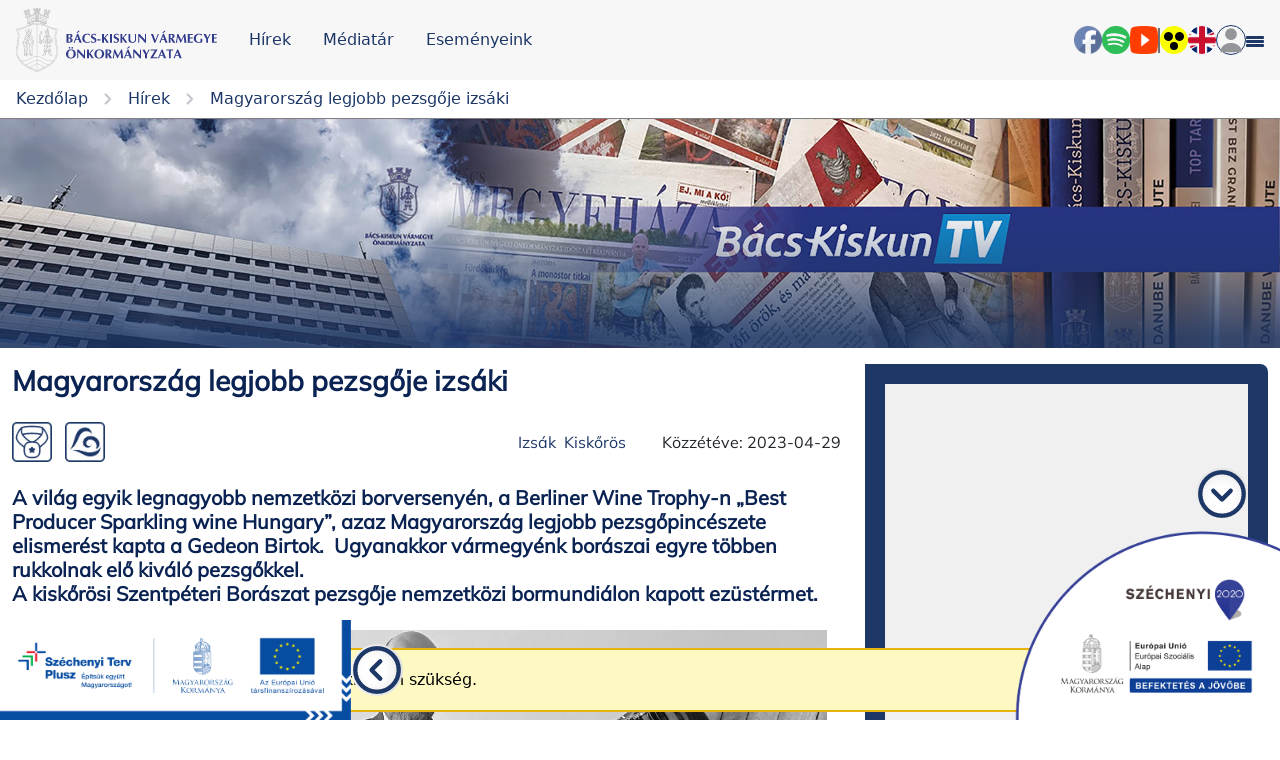

--- FILE ---
content_type: text/html; charset=UTF-8
request_url: https://www.bacskiskun.hu/hirek/magyarorszag-legjobb-pezsgoje-izsaki
body_size: 21826
content:
<!doctype html>
<html lang="hu">

<head>
    <meta charset="UTF-8">
    <link rel="icon" type="image/svg+xml" href="https://www.bacskiskun.hu/assets/white_logo.svg" />
    <meta name="viewport" content="width=device-width, user-scalable=no, initial-scale=1.0, maximum-scale=1.0, minimum-scale=1.0">
    <meta http-equiv="X-UA-Compatible" content="ie=edge">
    <meta name="csrf-token" content="OpYfPAqatwqUJFrKceyOdTJi7AtLT8Gcw5eV8u2M" />
    <link href="https://maxcdn.bootstrapcdn.com/font-awesome/4.7.0/css/font-awesome.min.css" rel="stylesheet" />

            <title>Magyarország legjobb pezsgője izsáki  - Bács-Kiskun Vármegye Önkormányzata</title>
    
        <meta property="og:url" content="https://www.bacskiskun.hu/hirek/magyarorszag-legjobb-pezsgoje-izsaki" />
    <meta property="og:type" content="article" />
    <meta property="og:title" content="Magyarország legjobb pezsgője izsáki " />
    <meta property="og:description" content="A világ egyik legnagyobb nemzetközi borversenyén, a Berliner Wine Trophy-n „Best Producer Sparkling wine Hungary”, azaz Magyarország legjobb pezsgőpincészete elismerést kapta a Gedeon Birtok.  Ugyanakkor vármegyénk borászai egyre többen rukkolnak elő kiváló pezsgőkkel. A kiskőrösi Szentpéteri Borászat pezsgője nemzetközi bormundiálon kapott ezüstérmet.  " />
    <meta property="og:image" content="https://www.bacskiskun.hu/storage/news/April2023/lFqiYryv0nHRh0eNR0sUyUcQCewl6w-metaZ2VkZW9uLmpwZw==-.jpg" />
    <meta property="fb:app_id" content="750531126492680" />
    

    
    <link rel="preload" as="style" href="https://www.bacskiskun.hu/build/assets/app-BARyz46V.css" /><link rel="stylesheet" href="https://www.bacskiskun.hu/build/assets/app-BARyz46V.css" />        <style >[wire\:loading], [wire\:loading\.delay], [wire\:loading\.inline-block], [wire\:loading\.inline], [wire\:loading\.block], [wire\:loading\.flex], [wire\:loading\.table], [wire\:loading\.grid], [wire\:loading\.inline-flex] {display: none;}[wire\:loading\.delay\.shortest], [wire\:loading\.delay\.shorter], [wire\:loading\.delay\.short], [wire\:loading\.delay\.long], [wire\:loading\.delay\.longer], [wire\:loading\.delay\.longest] {display:none;}[wire\:offline] {display: none;}[wire\:dirty]:not(textarea):not(input):not(select) {display: none;}input:-webkit-autofill, select:-webkit-autofill, textarea:-webkit-autofill {animation-duration: 50000s;animation-name: livewireautofill;}@keyframes livewireautofill { from {} }</style>

    <script src="https://code.jquery.com/jquery-3.6.2.slim.min.js"
        integrity="sha256-E3P3OaTZH+HlEM7f1gdAT3lHAn4nWBZXuYe89DFg2d0=" crossorigin="anonymous"></script>

    <link rel="stylesheet" href="https://cdn.jsdelivr.net/npm/flatpickr/dist/flatpickr.min.css">
    <script src="https://cdn.jsdelivr.net/npm/flatpickr"></script>
    <script src="https://npmcdn.com/flatpickr/dist/l10n/hu.js"></script>
    <script src="https://cdn.jsdelivr.net/npm/chart.js@3.9.1/dist/chart.min.js"></script>
    <script src="https://cdn.jsdelivr.net/npm/chartjs-plugin-datalabels@2.0.0/dist/chartjs-plugin-datalabels.min.js">
    </script>
    <script src="https://cdnjs.cloudflare.com/ajax/libs/alpinejs/3.5.0/cdn.js"
        integrity="sha512-TO3HlfWxoi4Yy4QuDf6YKLoHmmyzbB2L0kInsoAIKPt92FZTZC04hnnrCxIa7KJxHYLmOfkwNxHg0SgjbwfDgQ=="
        crossorigin="anonymous" referrerpolicy="no-referrer" defer></script>

    <script type="text/javascript" src="https://unpkg.com/default-passive-events"></script>



    <link rel="apple-touch-icon" sizes="57x57" href="https://www.bacskiskun.hu/assets/favicon/apple-icon-57x57.png">
<link rel="apple-touch-icon" sizes="60x60" href="https://www.bacskiskun.hu/assets/favicon/apple-icon-60x60.png">
<link rel="apple-touch-icon" sizes="72x72" href="https://www.bacskiskun.hu/assets/favicon/apple-icon-72x72.png">
<link rel="apple-touch-icon" sizes="76x76" href="https://www.bacskiskun.hu/assets/favicon/apple-icon-76x76.png">
<link rel="apple-touch-icon" sizes="114x114" href="https://www.bacskiskun.hu/assets/favicon/apple-icon-114x114.png">
<link rel="apple-touch-icon" sizes="120x120" href="https://www.bacskiskun.hu/assets/favicon/apple-icon-120x120.png">
<link rel="apple-touch-icon" sizes="144x144" href="https://www.bacskiskun.hu/assets/favicon/apple-icon-144x144.png">
<link rel="apple-touch-icon" sizes="152x152" href="https://www.bacskiskun.hu/assets/favicon/apple-icon-152x152.png">
<link rel="apple-touch-icon" sizes="180x180" href="https://www.bacskiskun.hu/assets/favicon/apple-icon-180x180.png">
<link rel="icon" type="image/png" sizes="192x192" href="https://www.bacskiskun.hu/assets/favicon/android-icon-192x192.png">
<link rel="icon" type="image/png" sizes="32x32" href="https://www.bacskiskun.hu/assets/favicon/favicon-32x32.png">
<link rel="icon" type="image/png" sizes="96x96" href="https://www.bacskiskun.hu/assets/favicon/favicon-96x96.png">
<link rel="icon" type="image/png" sizes="16x16" href="https://www.bacskiskun.hu/assets/favicon/favicon-16x16.png">
<link rel="manifest" href="https://www.bacskiskun.hu/assets/favicon/manifest.json">
<meta name="msapplication-TileColor" content="#ffffff">
<meta name="msapplication-TileImage" content="/ms-icon-144x144.png">
<meta name="theme-color" content="#ffffff">
    <!-- Google tag (gtag.js) -->
            <script async src="https://www.googletagmanager.com/gtag/js?id=G-D60V2Q9S9W"></script>
<script>
    window.dataLayer = window.dataLayer || [];

    function gtag() {
        dataLayer.push(arguments);
    }
    gtag('js', new Date());

    gtag('config', 'G-D60V2Q9S9W');
</script>
    
</head>

<body>
    <nav class="header__wrapper">
    <div class="bkmo-container_wider">
        <div class="header">
            <div class="header__left-content">
                <a class="header__logo" href="https://www.bacskiskun.hu">
                    <img class="header__logo__img" src="https://www.bacskiskun.hu/assets/bkvm_logo.svg" alt="logo">
                </a>
                <a class="header__nav-link text-16-medium d-none d-lg-block"
                    href="https://www.bacskiskun.hu/lap/hirek">Hírek</a>
                <a class="header__nav-link text-16-medium d-none d-lg-block"
                    href="https://www.bacskiskun.hu/lap/hirek-mediatar">Médiatár</a>
                
                <a class="header__nav-link text-16-medium d-none d-lg-block"
                    href="https://www.bacskiskun.hu/lap/esemenyeink">Eseményeink</a>
            </div>
            <div class="header__right-content">
                <div class="header__search">
                    
                </div>
                <a class="header__action-link" href="https://www.facebook.com/bacskiskunamimegyenk/?locale=hu_HU"
                    target="_blank">
                    <img class="header__action-icon" src="https://www.bacskiskun.hu/assets/header-facebook.png" alt="Facebook">
                </a>
                <a class="header__action-link"
                    href="https://open.spotify.com/show/4fMDIYXvs5GVX6sxuV8IZd?fbclid=IwAR10wC9mNiJuobWfvFkl-nN4nk3PLiWr3JM0v7O1LoQtcEpfaVnWxeHveFw"
                    target="_blank">
                    <img class="header__action-icon" src="https://www.bacskiskun.hu/assets/header-spotify.png" alt="Spotify">
                </a>
                <a class="header__action-link" href="https://www.youtube.com/channel/UCrDJrjMHnZ540I-laP5rrKQ"
                    target="_blank">
                    <img class="header__action-icon" src="https://www.bacskiskun.hu/assets/header-youtube.png" alt="YouTube">
                </a>
                <span class="separator"></span>
                <button id="accessibilityBtn" class="header__accessible-view header__action-link d-none d-lg-flex">
                    <img class="header__action-icon" src="/assets/accessible-view.svg" alt="accessibility icon">
                </button>
                <a class="header__action-link header__flag"
                    href="https://www.bacskiskun.hu/lap/our-county-english" class="header__flag">
                    <img class="header__action-icon header__flag__icon" src="/assets/flag-uk.svg" alt="uk flag">
                </a>
                <div class="header__avatar h-100">
                    <div class="nav-dropdown__wrapper h-100 d-flex align-items-center ">
    <div class="nav-dropdown-btn blue-border full-round" target="profile_dropdown">
        <img class="header__action-icon" src="/assets/avatar.svg" alt="avatar">
    </div>
    <div id="profile_dropdown" class="nav-dropdown__content" >
                    <a class="nav-dropdown__item" href="https://www.bacskiskun.hu/bejelentkezes" >
                <div class="nav-dropdown__item-text">Bejelentkezés</div>
            </a>
                    <a class="nav-dropdown__item" href="https://www.bacskiskun.hu/regisztracio" >
                <div class="nav-dropdown__item-text">Regisztráció</div>
            </a>
            </div>
</div>
                </div>
                
                <div class="sidebar__toggler d-inline-block" id="sidebar-toggle">
                    <div class="stick stick__top"></div>
                    <div class="stick stick__middle"></div>
                    <div class="stick stick__bottom"></div>
                </div>
            </div>
        </div>
    </div>
</nav>
    <div class="sidebar__wrapper d-flex flex-column justify-content-between overflow-scroll" id="sidebar-menu">

    <div class="px-4">
                                    <div class="d-flex justify-content-between parent-page" id="parent-page-0">
                    <h6 class="sidebar__page-title my-2">
                        A mi vármegyénk
                    </h6>
                    <img class="sidebar__dropdown-icon closed" src="https://www.bacskiskun.hu/assets/down-icon.svg" alt="down arrow">
                </div>
                <div class="sidebar__child-page ms-3" id="child-pages-0">
                                            <a href="https://www.bacskiskun.hu/lap/president-s-welcome">
                            <h6 class="sidebar__page-title my-2">
                                Köszöntő
                            </h6>
                        </a>
                                            <a href="https://www.bacskiskun.hu/lap/telepuleseink">
                            <h6 class="sidebar__page-title my-2">
                                Településeink
                            </h6>
                        </a>
                                            <a href="https://www.bacskiskun.hu/lap/tortenelem">
                            <h6 class="sidebar__page-title my-2">
                                Történelem
                            </h6>
                        </a>
                                            <a href="https://www.bacskiskun.hu/lap/nepesseg">
                            <h6 class="sidebar__page-title my-2">
                                Népesség
                            </h6>
                        </a>
                                            <a href="https://www.bacskiskun.hu/lap/kultura">
                            <h6 class="sidebar__page-title my-2">
                                Kultúra és hagyomány
                            </h6>
                        </a>
                                            <a href="https://www.bacskiskun.hu/lap/termeszet">
                            <h6 class="sidebar__page-title my-2">
                                Természet
                            </h6>
                        </a>
                                            <a href="https://www.bacskiskun.hu/lap/vallas">
                            <h6 class="sidebar__page-title my-2">
                                Vallás
                            </h6>
                        </a>
                                            <a href="https://www.bacskiskun.hu/lap/gazdasag">
                            <h6 class="sidebar__page-title my-2">
                                Gazdaság
                            </h6>
                        </a>
                                    </div>
                        <hr>
                                    <div class="d-flex justify-content-between parent-page" id="parent-page-1">
                    <h6 class="sidebar__page-title my-2">
                        Önkormányzat
                    </h6>
                    <img class="sidebar__dropdown-icon closed" src="https://www.bacskiskun.hu/assets/down-icon.svg" alt="down arrow">
                </div>
                <div class="sidebar__child-page ms-3" id="child-pages-1">
                                            <a href="https://www.bacskiskun.hu/lap/szervezet">
                            <h6 class="sidebar__page-title my-2">
                                Szervezet
                            </h6>
                        </a>
                                            <a href="https://www.bacskiskun.hu/lap/tevekenysegeink">
                            <h6 class="sidebar__page-title my-2">
                                Tevékenységeink
                            </h6>
                        </a>
                                            <a href="https://www.bacskiskun.hu/lap/nemzetisegi-onkormanyzatok">
                            <h6 class="sidebar__page-title my-2">
                                Nemzetiségi önkormányzatok
                            </h6>
                        </a>
                                            <a href="https://www.bacskiskun.hu/lap/velemenyezes">
                            <h6 class="sidebar__page-title my-2">
                                Véleményezés
                            </h6>
                        </a>
                                            <a href="https://www.bacskiskun.hu/lap/projektotlet-gyujtes">
                            <h6 class="sidebar__page-title my-2">
                                Projektötlet gyűjtés 
                            </h6>
                        </a>
                                            <a href="https://www.bacskiskun.hu/lap/fejleszteseink">
                            <h6 class="sidebar__page-title my-2">
                                Fejlesztéseink
                            </h6>
                        </a>
                                    </div>
                        <hr>
                                    <a href="https://www.bacskiskun.hu/lap/kozzeteteli-listak">
                    <h6 class="sidebar__page-title my-2">
                        Közérdekű adatok
                    </h6>
                </a>
                        <hr>
                                    <div class="d-flex justify-content-between parent-page" id="parent-page-3">
                    <h6 class="sidebar__page-title my-2">
                        Választás
                    </h6>
                    <img class="sidebar__dropdown-icon closed" src="https://www.bacskiskun.hu/assets/down-icon.svg" alt="down arrow">
                </div>
                <div class="sidebar__child-page ms-3" id="child-pages-3">
                                            <a href="https://www.bacskiskun.hu/lap/2026-evi-valasztas">
                            <h6 class="sidebar__page-title my-2">
                                2026. évi választás
                            </h6>
                        </a>
                                            <a href="https://www.bacskiskun.hu/lap/valasztasi-bizottsag">
                            <h6 class="sidebar__page-title my-2">
                                Választási Ügyintézés
                            </h6>
                        </a>
                                            <a href="https://www.bacskiskun.hu/lap/bacs-kiskun-varmegyei-teruleti-valasztasi-iroda">
                            <h6 class="sidebar__page-title my-2">
                                Bács-Kiskun Vármegyei Területi Választási Iroda
                            </h6>
                        </a>
                                            <a href="https://www.bacskiskun.hu/lap/bacs-kiskun-varmegyei-teruleti-valasztasi-bizottsag">
                            <h6 class="sidebar__page-title my-2">
                                Bács-Kiskun Vármegyei Területi Választási Bizottság
                            </h6>
                        </a>
                                            <a href="https://www.bacskiskun.hu/lap/korabbi-valasztasok">
                            <h6 class="sidebar__page-title my-2">
                                Korábbi választások
                            </h6>
                        </a>
                                    </div>
                        <hr>
                                    <div class="d-flex justify-content-between parent-page" id="parent-page-4">
                    <h6 class="sidebar__page-title my-2">
                        Állásajánlataink
                    </h6>
                    <img class="sidebar__dropdown-icon closed" src="https://www.bacskiskun.hu/assets/down-icon.svg" alt="down arrow">
                </div>
                <div class="sidebar__child-page ms-3" id="child-pages-4">
                                            <a href="https://www.bacskiskun.hu/lap/allasajanlataink-paktum-irodavezeto">
                            <h6 class="sidebar__page-title my-2">
                                Állásajánlataink - Térségi főmérnök
                            </h6>
                        </a>
                                            <a href="https://www.bacskiskun.hu/lap/allasajanlataink-turisztikai-es-projektmenedzsment-munkatars">
                            <h6 class="sidebar__page-title my-2">
                                Állásajánlataink - Turisztikai és projektmenedzsment munkatárs
                            </h6>
                        </a>
                                    </div>
                        <hr>
                                    <a href="https://www.bacskiskun.hu/lap/foglalkoztatasi-es-gazdasagfejlesztesi-egyuttmukodes">
                    <h6 class="sidebar__page-title my-2">
                        Foglalkoztatási és gazdaságfejlesztési együttműködés
                    </h6>
                </a>
                        <hr>
                                    <a href="https://www.bacskiskun.hu/lap/hirek">
                    <h6 class="sidebar__page-title my-2">
                        Hírek
                    </h6>
                </a>
                        <hr>
                                    <div class="d-flex justify-content-between parent-page" id="parent-page-7">
                    <h6 class="sidebar__page-title my-2">
                        Médiatár
                    </h6>
                    <img class="sidebar__dropdown-icon closed" src="https://www.bacskiskun.hu/assets/down-icon.svg" alt="down arrow">
                </div>
                <div class="sidebar__child-page ms-3" id="child-pages-7">
                                            <a href="https://www.bacskiskun.hu/lap/filmjeink">
                            <h6 class="sidebar__page-title my-2">
                                Filmjeink
                            </h6>
                        </a>
                                            <a href="https://www.bacskiskun.hu/lap/konyveink">
                            <h6 class="sidebar__page-title my-2">
                                Könyveink
                            </h6>
                        </a>
                                            <a href="https://www.bacskiskun.hu/lap/galeria">
                            <h6 class="sidebar__page-title my-2">
                                Galéria
                            </h6>
                        </a>
                                            <a href="https://www.bacskiskun.hu/lap/bacs-megyehaza">
                            <h6 class="sidebar__page-title my-2">
                                Bács Megyeháza
                            </h6>
                        </a>
                                            <a href="https://www.bacskiskun.hu/lap/podcast">
                            <h6 class="sidebar__page-title my-2">
                                Podcast
                            </h6>
                        </a>
                                            <a href="https://www.bacskiskun.hu/lap/hirlevel">
                            <h6 class="sidebar__page-title my-2">
                                Hírlevél
                            </h6>
                        </a>
                                            <a href="https://www.bacskiskun.hu/lap/szakmai-anyagok">
                            <h6 class="sidebar__page-title my-2">
                                Szakmai anyagok
                            </h6>
                        </a>
                                            <a href="https://www.bacskiskun.hu/lap/videotar">
                            <h6 class="sidebar__page-title my-2">
                                Videotár
                            </h6>
                        </a>
                                    </div>
                        <hr>
                                    <div class="d-flex justify-content-between parent-page" id="parent-page-8">
                    <h6 class="sidebar__page-title my-2">
                        Élet Bács-Kiskunban
                    </h6>
                    <img class="sidebar__dropdown-icon closed" src="https://www.bacskiskun.hu/assets/down-icon.svg" alt="down arrow">
                </div>
                <div class="sidebar__child-page ms-3" id="child-pages-8">
                                            <a href="https://www.bacskiskun.hu/lap/a-mi-varmegyenk-2">
                            <h6 class="sidebar__page-title my-2">
                                A mi vármegyénk
                            </h6>
                        </a>
                                            <a href="https://www.bacskiskun.hu/lap/telepuleseink-2">
                            <h6 class="sidebar__page-title my-2">
                                Településeink
                            </h6>
                        </a>
                                            <a href="https://www.bacskiskun.hu/lap/esemenyeink">
                            <h6 class="sidebar__page-title my-2">
                                Eseményeink
                            </h6>
                        </a>
                                            <a href="https://www.bacskiskun.hu/lap/turisztika">
                            <h6 class="sidebar__page-title my-2">
                                Turizmus
                            </h6>
                        </a>
                                            <a href="https://www.bacskiskun.hu/lap/utvonalajanlo">
                            <h6 class="sidebar__page-title my-2">
                                Útvonalajánló
                            </h6>
                        </a>
                                            <a href="https://www.bacskiskun.hu/lap/ertektar">
                            <h6 class="sidebar__page-title my-2">
                                Értékeink
                            </h6>
                        </a>
                                            <a href="https://www.bacskiskun.hu/lap/termektar">
                            <h6 class="sidebar__page-title my-2">
                                Terméktár
                            </h6>
                        </a>
                                            <a href="https://www.bacskiskun.hu/lap/cimketervezo">
                            <h6 class="sidebar__page-title my-2">
                                Címketervező
                            </h6>
                        </a>
                                            <a href="https://www.bacskiskun.hu/lap/barangolo">
                            <h6 class="sidebar__page-title my-2">
                                Barangoló
                            </h6>
                        </a>
                                            <a href="https://www.bacskiskun.hu/lap/osztalykirandulas">
                            <h6 class="sidebar__page-title my-2">
                                Osztálykirándulás
                            </h6>
                        </a>
                                            <a href="https://www.bacskiskun.hu/lap/okos-megye">
                            <h6 class="sidebar__page-title my-2">
                                Okos vármegye
                            </h6>
                        </a>
                                            <a href="https://www.bacskiskun.hu/lap/top-tarisznya">
                            <h6 class="sidebar__page-title my-2">
                                TOP- TARISZNYA
                            </h6>
                        </a>
                                            <a href="https://www.bacskiskun.hu/lap/fi200-bacskiskunbol%20neked">
                            <h6 class="sidebar__page-title my-2">
                                fi200 klub
                            </h6>
                        </a>
                                    </div>
                        <hr>
            </div>

    <div class="sidebar__footer d-flex justify-content-between px-2">
        <div class="d-flex gap-1">
            <button id="accessibilityBtn" class="header__accessible-view ">
                <img class="header__action-icon" src="/assets/accessible-view.svg" alt="accessibility icon">
            </button>
            <a href="https://www.bacskiskun.hu/lap/our-county-english" class="header__flag ">
                <img class="header__action-icon  header__flag__icon" src="/assets/flag-uk.svg" alt="uk flag">
            </a>
                    </div>
        <div class="header__avatar h-100">
                            <div class="d-flex">
                    <a href="https://www.bacskiskun.hu/bejelentkezes" class="auth-links">Bejelentkezés</a>
                    /
                    <a href="https://www.bacskiskun.hu/regisztracio" class="auth-links">Regisztráció</a>
                </div>
                    </div>
    </div>
</div>

    <div class="padding-top-container">
        <div class="col-12 d-flex justify-content-center align-items-center">
                                            </div>
            <div class="container-fluid">
        <div class="row">
            <div class="col-12 px-0">
                
                    <div class="bkmo-breadcrumb bkmo-container_wider">

                    <a href="https://www.bacskiskun.hu/home?kezdolap" class="bkmo-breadcrumb__item">
                <span class="bkmo-breadcrumb__item__text">Kezdőlap</span>
                                    <img class="bkmo-breadcrumb__item__img" src="/assets/chevron-right-gray.svg" alt="chevron">
                            </a>
                    <a href="https://www.bacskiskun.hu/lap/hirek" class="bkmo-breadcrumb__item">
                <span class="bkmo-breadcrumb__item__text">Hírek</span>
                                    <img class="bkmo-breadcrumb__item__img" src="/assets/chevron-right-gray.svg" alt="chevron">
                            </a>
                    <a href="https://www.bacskiskun.hu/hirek/magyarorszag-legjobb-pezsgoje-izsaki" class="bkmo-breadcrumb__item">
                <span class="bkmo-breadcrumb__item__text">Magyarország legjobb pezsgője izsáki </span>
                            </a>
            </div>


        

    <div class="hero-section position-relative bgIMG"
    style="background-image: url('https://www.bacskiskun.hu/storage/pages/March2023/OFwJI0qsTWvOwCaWRPsu5ILeoWxJDo-metaZmVqbGVjLmpwZw==-.jpg')" title="">
    <div class="hero-section__image-shade"></div>
    

                
</div>
                
                            </div>
        </div>
        <div class="bkmo-container">
            <div class="row my-3">
                
                    <div class="col-12 col-lg-8">
        <div class="news-single">
            <h2 class="news-single__title mb-4">Magyarország legjobb pezsgője izsáki </h2>
            <div class="d-flex justify-content-between align-items-center">
                <div class="news-section__card__lower-section__icons">
                                            
                        
                                            
                        
                                            
                        
                                            <img class="d-inline-block category-icon" src="https://www.bacskiskun.hu/storage/categories/February2023/ONB7pcZ1YrAxMyTVMLn0UAjoj5DDuW-metaaWtvbl9tZWd5ZWktZXJ0ZWsucG5n-.png"
        alt="Vármegyénk értékei" data-bs-toggle="tooltip" data-bs-placement="top"
        title="Vármegyénk értékei">

                        
                                            <img class="d-inline-block category-icon" src="https://www.bacskiskun.hu/storage/categories/February2023/jBwTaxf3QcLxC20wgN1CeXFldm3QQk-metaaWtvbl9rZXQtZm9seW8ta296dC5wbmc=-.png"
        alt="két folyó közt" data-bs-toggle="tooltip" data-bs-placement="top"
        title="két folyó közt">

                        
                                    </div>
                                    <div class="news-section__card__lower-section__footer__date"
                        style="display: flex;justify-content: space-between">

                        
                            <a class=" mx-1" href="https://www.bacskiskun.hu/telepulesek/izsak">
                                <p>Izsák</p>
                            </a>

                        
                            <a class=" mx-1" href="https://www.bacskiskun.hu/telepulesek/kiskoroes">
                                <p>Kiskőrös</p>
                            </a>

                                                                        <p style="margin-left: 2rem">Közzétéve: 2023-04-29</p>
                    </div>
                            </div>
            <h5 class="news-single__title--secondary my-4">
                <div class="html-content ">
    <p>A vil&aacute;g egyik legnagyobb nemzetk&ouml;zi borverseny&eacute;n, a Berliner Wine Trophy-n &bdquo;Best Producer Sparkling wine Hungary&rdquo;, azaz Magyarorsz&aacute;g legjobb pezsgőpinc&eacute;szete elismer&eacute;st kapta a <strong>Gedeon Birtok.</strong>&nbsp; Ugyanakkor v&aacute;rmegy&eacute;nk bor&aacute;szai egyre t&ouml;bben rukkolnak elő kiv&aacute;l&oacute; pezsgőkkel.&nbsp;<br />A kiskőr&ouml;si <strong>Szentp&eacute;teri Bor&aacute;szat</strong> pezsgője nemzetk&ouml;zi bormundi&aacute;lon kapott ez&uuml;st&eacute;rmet.&nbsp;&nbsp;</p>
</div>
            </h5>
                            <div class="gallery">
        <div class="gallery__main-content" id="main-content">
            <!-- First Gallery element -->


                            <div class="gallery__main-content__item gallery__main-content__regular d-flex" data-index="1">
            <img
            class="gallery__lower-section__item__content w-100 gallery__main-content__item__content"
            
            src="https://www.bacskiskun.hu/storage/news/April2023/lFqiYryv0nHRh0eNR0sUyUcQCewl6w-metaZ2VkZW9uLmpwZw==-.jpg"
            alt="">
    </div>
                    </div>
            </div>

                        <div class="html-content news-single__text my-4">
    <p>R&eacute;ges-r&eacute;gen t&ouml;rt&eacute;nt, nem tegnap, de t&eacute;nyleg nem, amikor a Reviczki gr&oacute;fi csal&aacute;d legkisebb l&aacute;nya f&eacute;rjhez ment. Na az ő f&eacute;rje Gedeon Imre lett; aki n&eacute;vad&oacute;j&aacute;v&aacute; v&aacute;lt a hozom&aacute;nyba kapott gr&oacute;fi ter&uuml;leteknek.</p>
<p>Mes&eacute;be illő t&ouml;rt&eacute;net az &ouml;v&eacute;k. Az Aranys&aacute;rfeh&eacute;r haz&aacute;j&aacute;ban olyan &eacute;rt&eacute;ket teremtettek a borkult&uacute;r&aacute;ban, melyre m&eacute;lt&aacute;n lehet&uuml;nk b&uuml;szk&eacute;k a v&aacute;rmegy&eacute;ben.&nbsp;<br />L&aacute;togassanak el a <a href="https://gedeonbirtok.com/gedeon-birtok">Gedeon Birtok</a> online oldal&aacute;ra, majd mag&aacute;ra a birtokra is.&nbsp;</p>
<p>&nbsp;</p>
<p><img style="display: block; margin-left: auto; margin-right: auto;" src="../../../storage/news/April2023/pictures/DLUJz2adAHvTDjhiTiOnm3DWkJUpl86TWTSzIXnt.jpg" alt="" width="480" height="600" /></p>
<p><strong>Szentp&eacute;teri&eacute;k a</strong>z idei Chardonnay du Monde nemztek&ouml;zi borversenyen brill&iacute;roztak. 32 orsz&aacute;g 537 bormint&aacute;j&aacute;t k&oacute;stolt&aacute;k meg az it&eacute;szek. Ebből 178 Chardonnay szőlőből k&eacute;sz&uuml;lt bornak &eacute;s pezsgőnek &iacute;t&eacute;ltek arany- &eacute;s ez&uuml;st&eacute;rmet. &nbsp;Magyarorsz&aacute;gr&oacute;l 5 pinc&eacute;szet jeleskedett ez&uuml;st &eacute;rmez&eacute;sben, k&ouml;zt&uuml;k a Szentp&eacute;teri Bor&aacute;szat Chardonany Methode Traditionelle Brut 2020-as pezsgőj&uuml;k. Term&eacute;szetesen őket is j&oacute; sz&iacute;vvel aj&aacute;njluk, Szentp&eacute;teri Attila nem csak kiv&aacute;l&oacute; bor&aacute;sz, de remek előad&oacute;, aki &eacute;lm&eacute;nyekben gazdag bork&oacute;stoltat&aacute;sair&oacute;l is h&iacute;res. R&eacute;szletesen <a href="https://szentpeteriborpince.hu/">ITT</a> tal&aacute;lnak inform&aacute;ci&oacute;t.&nbsp; V&aacute;rmegy&eacute;nk bor&aacute;szait igyeksz&uuml;nk &Ouml;n&ouml;knek folyamatosan bemutatni, hiszen sz&aacute;mos kiv&aacute;l&oacute; bor&aacute;szattal b&uuml;szk&eacute;lkedhet&uuml;nk.&nbsp;</p>
<p><img style="display: block; margin-left: auto; margin-right: auto;" src="../../../storage/news/April2023/pictures/trmgMDSOyYxobNVj14balYtfVuLhvGPwZ1jc6qYN.jpg" alt="" width="550" height="550" /></p>
<p>&nbsp;</p>
<p style="text-align: center;"><img style="display: block; margin-left: auto; margin-right: auto;" src="../../../storage/news/April2023/pictures/J0wVMxYf38aryTeUR1S0RzTkyK3xLo6RGmmnDhty.jpg" alt="" width="796" height="531" /> Nem esik messze az alma a f&aacute;j&aacute;t&oacute;l. Ifj. Szentp&eacute;teri Attila &eacute;s &eacute;desapja Szentp&eacute;teri Attila. Mindketten kiv&aacute;l&oacute; bor&aacute;szok</p>
</div>
                            <div class="news-single__attached-files">
                                                                                </div>
            
            <div class="row">
                                    <div class="col-md-6">
                        <div class="youtube-link__wrapper">
    <iframe class="youtube-link" src="" frameborder="0"
        allow="accelerometer; autoplay; clipboard-write; encrypted-media; gyroscope; picture-in-picture; web-share"
        allowfullscreen></iframe>
</div>
                    </div>
                            </div>
        </div>
        <div class="news-section__wrapper">
            <div class="news-section__header d-flex justify-content-between mb-4 px-3">
                <div class="d-flex align-items-center my-3">
                    <h4 class="news-section__header__title">További híreink</h4>
                </div>
                <select class="sort_select nice-select custom-select nice-select__news my-2">
                    <option selected value="">Szűrés</option>
                    <option value="asc">növekvő sorrendben</option>
                    <option value="desc">csökkenő sorrend</option>
                </select>
            </div>
            <div class="bkmo_list news-section list-view" id="news-section">
                                    <div  class="bkmo_list_item custom-tabindex-element" onclick="window.location.href='https://www.bacskiskun.hu/hirek/a-vasas-palya-ujjaszuletik-felegyhazan-projektzaras'" tabindex="0">
                        <div class="news-section__cards-wrapper">
                            <div class="news-article " data-card-index="">
    <div class="news-article__image-wrapper position-relative">
        <div class="news-article__image-shade"></div>
        <img class="news-article__image w-100" src="https://www.bacskiskun.hu/storage/news/January2026/ZjfgOX0fMWVQAvFUd2qntN8cQfnVuR-metaS2tmZWxlZ3loYXphX1Zhc2FzLmpwZw==-.jpg"
            alt="">
        <div class="news-article__details-tile"
            style="

    bottom: 0px !important;
    padding-bottom: 1rem !important;
    padding-top: 0.5rem !important;
    background-color: #1d3767 !important;">
            <div class="news-article__details-tile__city">
                <p>
                    Kiskunfélegyháza 
                </p>
            </div>
            <div class="news-article__details-tile__date">
                <p class="text-base">2026. 01. 19.</p>
            </div>
        </div>
    </div>
    <div class="news-article__lower-section">
        <div class="news-article__lower-section__title">
            <h3>A Vasas pálya újjászületik Félegyházán - projektzárás</h3>
        </div>
        <div class="html-content news-article__lower-section__desc">
    Kiskunf&eacute;legyh&aacute;za V&aacute;ros &Ouml;nkorm&aacute;nyzata p&aacute;ly&aacute;zatot ny&uacute;jtott be a Ter&uuml;let- &eacute;s Telep&uuml;l&eacute;sfejleszt&eacute;si Operat&iacute;v Program Plusz, TOP_PLUSZ-1.2.1-21 &Eacute;LHETŐ TELEP&Uuml;L&Eacute;SEK felh&iacute;v&aacute;sra &bdquo;A Vasas p&aacute;lya &uacute;jj&aacute;sz&uuml;letik F&eacute;legyh&aacute;z&aacute;n&rdquo; c&iacute;mmel (projekt azonos&iacute;t&oacute;sz&aacute;ma: TOP_PLUSZ-1.2.1-21-BK1-2022-00021). A projekt keret&eacute;ben 600,00 milli&oacute; Ft vissza nem t&eacute;r&iacute;tendő eur&oacute;pai uni&oacute;s forr&aacute;sb&oacute;l egy modern, t&ouml;bbfunkci&oacute;s sportpark j&ouml;tt l&eacute;tre.
</div>
        <div class="news-article__details-list">
            <div class="news-article__details-list__date">
                <p>2026. 01. 19.</p>
            </div>
            <div class="news-article__details-list__cities" data-bs-toggle="tooltip" data-bs-placement="top"
                title="[ Kiskunfélegyháza ]">
                <p>
                                            [
                                                    Kiskunfélegyháza
                                                                            ]
                                    </p>
            </div>
        </div>
        <div class="news-article__lower-section__footer">
            <div class="news-article__lower-section__footer__icons">
                                                                                    
                                                                    
                                                                    
                                                                    
                                                                    
                                                </div>
            <div class="news-article__lower-section__footer__see-more">
                <p class="me-2">Részletek</p>
                <div>
                    <img class="w-100" src="https://www.bacskiskun.hu/assets/news/see-more-icon.svg" alt="see more icon">
                </div>
            </div>
        </div>
        <div class="news-article__lower-section__dropdown-toggle card-dropdown-toggle"
            data-index="">
            <img src="https://www.bacskiskun.hu/assets/down-icon.svg" alt="down arrow">
        </div>
    </div>
</div>
                        </div>
                    </div>
                                    <div  class="bkmo_list_item custom-tabindex-element" onclick="window.location.href='https://www.bacskiskun.hu/hirek/belteruleti-utfejlesztes-csolyospalos-kozsegben-projektinditas'" tabindex="0">
                        <div class="news-section__cards-wrapper">
                            <div class="news-article " data-card-index="">
    <div class="news-article__image-wrapper position-relative">
        <div class="news-article__image-shade"></div>
        <img class="news-article__image w-100" src="https://www.bacskiskun.hu/storage/news/January2026/COKnQsCy7IFicbGBn0ttMOhYxOCPKn-metaQ3PDs2x5b3Nww6Fsb3MuanBn-.jpg"
            alt="">
        <div class="news-article__details-tile"
            style="

    bottom: 0px !important;
    padding-bottom: 1rem !important;
    padding-top: 0.5rem !important;
    background-color: #1d3767 !important;">
            <div class="news-article__details-tile__city">
                <p>
                    Csólyospálos 
                </p>
            </div>
            <div class="news-article__details-tile__date">
                <p class="text-base">2026. 01. 14.</p>
            </div>
        </div>
    </div>
    <div class="news-article__lower-section">
        <div class="news-article__lower-section__title">
            <h3>Belterületi útfejlesztés Csólyospálos községben - projektindítás</h3>
        </div>
        <div class="html-content news-article__lower-section__desc">
    Cs&oacute;lyosp&aacute;los K&ouml;zs&eacute;g &Ouml;nkorm&aacute;nyzata p&aacute;ly&aacute;zatot ny&uacute;jtott be a Ter&uuml;let- &eacute;s Telep&uuml;l&eacute;sfejleszt&eacute;si Operat&iacute;v Program Plusz, TOP_PLUSZ-1.2.3-21 BELTER&Uuml;LETI UTAK FEJLESZT&Eacute;SE felh&iacute;v&aacute;sra &bdquo;Belter&uuml;leti &uacute;tfejleszt&eacute;s Cs&oacute;lyosp&aacute;los k&ouml;zs&eacute;gben&rdquo; c&iacute;mmel (projekt azonos&iacute;t&oacute;sz&aacute;ma: TOP_PLUSZ-1.2.3-21-BK1-2023-00026). A projekt keret&eacute;ben 71,00 milli&oacute; Ft vissza nem t&eacute;r&iacute;tendő eur&oacute;pai uni&oacute;s forr&aacute;sb&oacute;l a fő c&eacute;l a telep&uuml;l&eacute;s 3 utc&aacute;j&aacute;nak meg&uacute;j&iacute;t&aacute;sa.
</div>
        <div class="news-article__details-list">
            <div class="news-article__details-list__date">
                <p>2026. 01. 14.</p>
            </div>
            <div class="news-article__details-list__cities" data-bs-toggle="tooltip" data-bs-placement="top"
                title="[ Csólyospálos ]">
                <p>
                                            [
                                                    Csólyospálos
                                                                            ]
                                    </p>
            </div>
        </div>
        <div class="news-article__lower-section__footer">
            <div class="news-article__lower-section__footer__icons">
                                                                                    
                                                                    
                                                </div>
            <div class="news-article__lower-section__footer__see-more">
                <p class="me-2">Részletek</p>
                <div>
                    <img class="w-100" src="https://www.bacskiskun.hu/assets/news/see-more-icon.svg" alt="see more icon">
                </div>
            </div>
        </div>
        <div class="news-article__lower-section__dropdown-toggle card-dropdown-toggle"
            data-index="">
            <img src="https://www.bacskiskun.hu/assets/down-icon.svg" alt="down arrow">
        </div>
    </div>
</div>
                        </div>
                    </div>
                                    <div  class="bkmo_list_item custom-tabindex-element" onclick="window.location.href='https://www.bacskiskun.hu/hirek/versenykepes-jarasok-ujabb-3-milliard-forint-fejlesztesekre-bacs-kiskunban'" tabindex="0">
                        <div class="news-section__cards-wrapper">
                            <div class="news-article " data-card-index="">
    <div class="news-article__image-wrapper position-relative">
        <div class="news-article__image-shade"></div>
        <img class="news-article__image w-100" src="https://www.bacskiskun.hu/storage/news/January2026/koEEnxLmdVphOmnLyy8nF2lJGrXzWE-metadmpwLmpwZw==-.jpg"
            alt="">
        <div class="news-article__details-tile"
            style="

    bottom: 0px !important;
    padding-bottom: 1rem !important;
    padding-top: 0.5rem !important;
    background-color: #1d3767 !important;">
            <div class="news-article__details-tile__city">
                <p>
                     
                </p>
            </div>
            <div class="news-article__details-tile__date">
                <p class="text-base">2026. 01. 13.</p>
            </div>
        </div>
    </div>
    <div class="news-article__lower-section">
        <div class="news-article__lower-section__title">
            <h3>Versenyképes járások: újabb 3 milliárd forint fejlesztésekre Bács-Kiskunban</h3>
        </div>
        <div class="html-content news-article__lower-section__desc">
    2025 v&eacute;g&eacute;n lez&aacute;rult a Versenyk&eacute;pes J&aacute;r&aacute;sok Program II. &uuml;tem&eacute;ben a t&aacute;mogat&aacute;si ig&eacute;nyek beny&uacute;jt&aacute;sa, &iacute;gy B&aacute;cs-Kiskun v&aacute;rmegy&eacute;ben is &uacute;jabb, &ouml;sszess&eacute;g&eacute;ben t&ouml;bb mint 3 milli&aacute;rd forint hazai forr&aacute;s ny&iacute;lik meg az egy&uuml;ttműk&ouml;dő &ouml;nkorm&aacute;nyzatok sz&aacute;m&aacute;ra. Cikk&uuml;nkből az is kider&uuml;l, hogy az I. &uuml;temben milyen konkr&eacute;t fejleszt&eacute;sek kaptak t&aacute;mogat&aacute;st az egyes j&aacute;r&aacute;sokan.&nbsp;
</div>
        <div class="news-article__details-list">
            <div class="news-article__details-list__date">
                <p>2026. 01. 13.</p>
            </div>
            <div class="news-article__details-list__cities" data-bs-toggle="tooltip" data-bs-placement="top"
                title="">
                <p>
                                    </p>
            </div>
        </div>
        <div class="news-article__lower-section__footer">
            <div class="news-article__lower-section__footer__icons">
                                                            <img class="d-inline-block category-icon" src="https://www.bacskiskun.hu/storage/categories/February2023/MpghxdhPKV9bTNZweCw2mrncIPThgJ-metaaWtvbl9nYXpkYXNhZ2Zlamxlc3p0ZXMucG5n-.png"
        alt="épülő Bács-Kiskun" data-bs-toggle="tooltip" data-bs-placement="top"
        title="épülő Bács-Kiskun">
                        
                                                </div>
            <div class="news-article__lower-section__footer__see-more">
                <p class="me-2">Részletek</p>
                <div>
                    <img class="w-100" src="https://www.bacskiskun.hu/assets/news/see-more-icon.svg" alt="see more icon">
                </div>
            </div>
        </div>
        <div class="news-article__lower-section__dropdown-toggle card-dropdown-toggle"
            data-index="">
            <img src="https://www.bacskiskun.hu/assets/down-icon.svg" alt="down arrow">
        </div>
    </div>
</div>
                        </div>
                    </div>
                                    <div  class="bkmo_list_item custom-tabindex-element" onclick="window.location.href='https://www.bacskiskun.hu/hirek/forro-teaval-indult-kozossegepites-lett-belole-peldas-osszefogas-szalkszentmartonban'" tabindex="0">
                        <div class="news-section__cards-wrapper">
                            <div class="news-article " data-card-index="">
    <div class="news-article__image-wrapper position-relative">
        <div class="news-article__image-shade"></div>
        <img class="news-article__image w-100" src="https://www.bacskiskun.hu/storage/news/January2026/Nrf7FCXB4NEu2ieSNDvo1uJ8P47j7Y-metaZTE0MGEyMWQtOTUzMy00NDQ4LTg0MWYtN2YzNWViYTg1NWVmLmpwZw==-.jpg"
            alt="">
        <div class="news-article__details-tile"
            style="

    bottom: 0px !important;
    padding-bottom: 1rem !important;
    padding-top: 0.5rem !important;
    background-color: #1d3767 !important;">
            <div class="news-article__details-tile__city">
                <p>
                     
                </p>
            </div>
            <div class="news-article__details-tile__date">
                <p class="text-base">2026. 01. 12.</p>
            </div>
        </div>
    </div>
    <div class="news-article__lower-section">
        <div class="news-article__lower-section__title">
            <h3>Forró teával indult, közösségépítés lett belőle: példás összefogás Szalkszentmártonban</h3>
        </div>
        <div class="html-content news-article__lower-section__desc">
    A hideg t&eacute;li napokban p&eacute;lda&eacute;rt&eacute;kű &ouml;sszefog&aacute;s bontakozott ki Szalkszentm&aacute;rtonban. A Szalkszentm&aacute;rtoni Polg&aacute;rőr Egyes&uuml;let kezdem&eacute;nyez&eacute;s&eacute;re a falu k&ouml;zpontj&aacute;ban &uuml;sth&aacute;zat &aacute;ll&iacute;tottak fel, ahol j&oacute; forr&oacute; te&aacute;val v&aacute;rt&aacute;k a j&aacute;r&oacute;kelőket. A c&eacute;l azonban hamar t&uacute;lnőtt egy poh&aacute;r meleg italon: kider&uuml;lt, hogy a kedves sz&oacute;, a figyelem &eacute;s az &ouml;sszefog&aacute;s ereje legal&aacute;bb ennyit sz&aacute;m&iacute;t.
</div>
        <div class="news-article__details-list">
            <div class="news-article__details-list__date">
                <p>2026. 01. 12.</p>
            </div>
            <div class="news-article__details-list__cities" data-bs-toggle="tooltip" data-bs-placement="top"
                title="">
                <p>
                                    </p>
            </div>
        </div>
        <div class="news-article__lower-section__footer">
            <div class="news-article__lower-section__footer__icons">
                                                            <img class="d-inline-block category-icon" src="https://www.bacskiskun.hu/storage/categories/February2023/MpghxdhPKV9bTNZweCw2mrncIPThgJ-metaaWtvbl9nYXpkYXNhZ2Zlamxlc3p0ZXMucG5n-.png"
        alt="épülő Bács-Kiskun" data-bs-toggle="tooltip" data-bs-placement="top"
        title="épülő Bács-Kiskun">
                        
                                            <img class="d-inline-block category-icon" src="https://www.bacskiskun.hu/storage/categories/February2023/jBwTaxf3QcLxC20wgN1CeXFldm3QQk-metaaWtvbl9rZXQtZm9seW8ta296dC5wbmc=-.png"
        alt="két folyó közt" data-bs-toggle="tooltip" data-bs-placement="top"
        title="két folyó közt">
                        
                                                </div>
            <div class="news-article__lower-section__footer__see-more">
                <p class="me-2">Részletek</p>
                <div>
                    <img class="w-100" src="https://www.bacskiskun.hu/assets/news/see-more-icon.svg" alt="see more icon">
                </div>
            </div>
        </div>
        <div class="news-article__lower-section__dropdown-toggle card-dropdown-toggle"
            data-index="">
            <img src="https://www.bacskiskun.hu/assets/down-icon.svg" alt="down arrow">
        </div>
    </div>
</div>
                        </div>
                    </div>
                                    <div  class="bkmo_list_item custom-tabindex-element" onclick="window.location.href='https://www.bacskiskun.hu/hirek/top-plusz-tamogatast-nyert-csaszartoltes-es-jaszszentlaszlo-erre-koltik'" tabindex="0">
                        <div class="news-section__cards-wrapper">
                            <div class="news-article " data-card-index="">
    <div class="news-article__image-wrapper position-relative">
        <div class="news-article__image-shade"></div>
        <img class="news-article__image w-100" src="https://www.bacskiskun.hu/storage/news/January2026/THavvPHKOZ3vbz6TYgR35e6uuSCV21-metacGVvcGxlLW1ha2luZy10aHVtYi11cC1zaWduLWluLWNpcmNsZS0yMDI0LTExLTI2LTIxLTI3LTA4LXV0Yy5qcGc=-.jpg"
            alt="">
        <div class="news-article__details-tile"
            style="

    bottom: 0px !important;
    padding-bottom: 1rem !important;
    padding-top: 0.5rem !important;
    background-color: #1d3767 !important;">
            <div class="news-article__details-tile__city">
                <p>
                     
                </p>
            </div>
            <div class="news-article__details-tile__date">
                <p class="text-base">2026. 01. 06.</p>
            </div>
        </div>
    </div>
    <div class="news-article__lower-section">
        <div class="news-article__lower-section__title">
            <h3>TOP Plusz támogatást nyert Császártöltés és Jászszentlászló, erre költik</h3>
        </div>
        <div class="html-content news-article__lower-section__desc">
    A TOP Plusz program keret&eacute;ben jelentős hum&aacute;n fejleszt&eacute;si forr&aacute;shoz jut k&eacute;t B&aacute;cs-Kiskun v&aacute;rmegyei telep&uuml;l&eacute;s: Cs&aacute;sz&aacute;rt&ouml;lt&eacute;s 27 milli&oacute; forint, m&iacute;g J&aacute;szszentl&aacute;szl&oacute; 35,5 milli&oacute; forint vissza nem t&eacute;r&iacute;tendő t&aacute;mogat&aacute;st nyert el. A fejleszt&eacute;sek c&eacute;lja a helyi k&ouml;z&ouml;ss&eacute;gek megerős&iacute;t&eacute;se, az eg&eacute;szs&eacute;gmegőrz&eacute;s, valamint a telep&uuml;l&eacute;si identit&aacute;s tudatos erős&iacute;t&eacute;se.
</div>
        <div class="news-article__details-list">
            <div class="news-article__details-list__date">
                <p>2026. 01. 06.</p>
            </div>
            <div class="news-article__details-list__cities" data-bs-toggle="tooltip" data-bs-placement="top"
                title="">
                <p>
                                    </p>
            </div>
        </div>
        <div class="news-article__lower-section__footer">
            <div class="news-article__lower-section__footer__icons">
                                                                                    
                                                </div>
            <div class="news-article__lower-section__footer__see-more">
                <p class="me-2">Részletek</p>
                <div>
                    <img class="w-100" src="https://www.bacskiskun.hu/assets/news/see-more-icon.svg" alt="see more icon">
                </div>
            </div>
        </div>
        <div class="news-article__lower-section__dropdown-toggle card-dropdown-toggle"
            data-index="">
            <img src="https://www.bacskiskun.hu/assets/down-icon.svg" alt="down arrow">
        </div>
    </div>
</div>
                        </div>
                    </div>
                                    <div  class="bkmo_list_item custom-tabindex-element" onclick="window.location.href='https://www.bacskiskun.hu/hirek/eld-tovabb-legendainkat-elj-tovabb-egeszsegesen-projektinditas'" tabindex="0">
                        <div class="news-section__cards-wrapper">
                            <div class="news-article " data-card-index="">
    <div class="news-article__image-wrapper position-relative">
        <div class="news-article__image-shade"></div>
        <img class="news-article__image w-100" src="https://www.bacskiskun.hu/storage/news/December2025/miEYIFG7EASc8JN5DaJbrs1LpBc6B0-metaQTJfdGFibGFfVFAzMTNfMDAwMjFfQmFsbG9zem9nX3dlYi5qcGc=-.jpg"
            alt="">
        <div class="news-article__details-tile"
            style="

    bottom: 0px !important;
    padding-bottom: 1rem !important;
    padding-top: 0.5rem !important;
    background-color: #1d3767 !important;">
            <div class="news-article__details-tile__city">
                <p>
                    Ballószög, Helvécia 
                </p>
            </div>
            <div class="news-article__details-tile__date">
                <p class="text-base">2025. 12. 30.</p>
            </div>
        </div>
    </div>
    <div class="news-article__lower-section">
        <div class="news-article__lower-section__title">
            <h3>Éld tovább! (legendáinkat). Élj tovább (egészségesen)! - projektindítás</h3>
        </div>
        <div class="html-content news-article__lower-section__desc">
    Ball&oacute;sz&ouml;g Nagyk&ouml;zs&eacute;g &Ouml;nkorm&aacute;nyzata p&aacute;ly&aacute;zatot ny&uacute;jtott be a Ter&uuml;let- &eacute;s Telep&uuml;l&eacute;sfejleszt&eacute;si Operat&iacute;v Program Plusz, TOP_PLUSZ-3.1.3-23 HELYI HUM&Aacute;N FEJLESZT&Eacute;SEK elnevez&eacute;sű felh&iacute;v&aacute;sra &bdquo;&Eacute;ld tov&aacute;bb! (legend&aacute;inkat). &Eacute;lj tov&aacute;bb (eg&eacute;szs&eacute;gesen)!&rdquo; c&iacute;mmel (projekt azonos&iacute;t&oacute;sz&aacute;ma: TOP_PLUSZ-3.1.3-23-BK1-2024-00021). A projekt keret&eacute;ben 113,40 milli&oacute; forint vissza nem t&eacute;r&iacute;tendő eur&oacute;pai uni&oacute;s forr&aacute;sb&oacute;l c&eacute;l az egy&uuml;ttműk&ouml;d&eacute;sek erős&iacute;t&eacute;s&eacute;t c&eacute;lz&oacute; k&ouml;z&ouml;ss&eacute;gi programok megval&oacute;s&iacute;t&aacute;sa.
</div>
        <div class="news-article__details-list">
            <div class="news-article__details-list__date">
                <p>2025. 12. 30.</p>
            </div>
            <div class="news-article__details-list__cities" data-bs-toggle="tooltip" data-bs-placement="top"
                title="[ Ballószög, Helvécia ]">
                <p>
                                            [
                                                    Ballószög
                                                            ,
                                                                                Helvécia
                                                                            ]
                                    </p>
            </div>
        </div>
        <div class="news-article__lower-section__footer">
            <div class="news-article__lower-section__footer__icons">
                                                                                    
                                                                    
                                                </div>
            <div class="news-article__lower-section__footer__see-more">
                <p class="me-2">Részletek</p>
                <div>
                    <img class="w-100" src="https://www.bacskiskun.hu/assets/news/see-more-icon.svg" alt="see more icon">
                </div>
            </div>
        </div>
        <div class="news-article__lower-section__dropdown-toggle card-dropdown-toggle"
            data-index="">
            <img src="https://www.bacskiskun.hu/assets/down-icon.svg" alt="down arrow">
        </div>
    </div>
</div>
                        </div>
                    </div>
                            </div>
        </div>
    </div>
    <div class="col-4 d-none d-lg-block">
        <div class="news-sidebar text-center">

                        <img class="m-auto" src="https://megyehaza.bacskiskun.hu/img/bktv-wh.png" alt="">
            <div class="news-sidebar__youtube">

                <div class="news-sidebar__youtube__video">
                                        <iframe  width="400" height="315" src="https://www.youtube.com/embed/BfQO__cyXvQ?si=dkttEJLDycV2KBmt" title="Nemesnádudvar - téli etűd" frameborder="0" allow="accelerometer; autoplay; clipboard-write; encrypted-media; gyroscope; picture-in-picture; web-share" referrerpolicy="strict-origin-when-cross-origin" allowfullscreen></iframe>
                                    </div>
                                <div class="news-sidebar__youtube__title">
                    Nemesnádudvar - téli etűd
                </div>
                                                <div class="news-sidebar__youtube__description">
                    Bács-Kiskun télen is gyönyörű! @Nemesnádudvar
                </div>
                                <a href="https://www.youtube.com/watch?v=BfQO__cyXvQ?si=dkttEJLDycV2KBmt" class="news-sidebar__youtube__button" target="_blank">Megnézem</a>
            </div>
            
                        <p class="news-sidebar__youtube__list-title">Legfrissebb videóink</p>
            <div class="news-sidebar__youtube__thumbnails">
                <div class="news-sidebar__youtube__thumbnails__search">
                    <input id="search_youtube_videos" type="text" class="news-sidebar__youtube__thumbnails__search__input" placeholder="Keresés">
                </div>
                                            <div class="news-sidebar__youtube__thumbnail" title="" data-title="Felzárkózási fórum a Megyeházán">
                            <img src="/storage/youtube-thumbnails/January2026/ZydzzDBhOP5CJA2DdE1va1FgSRb1QB-metaRmVsemFya296YXNpX2ZvcnVtX3RodW1iLmpwZw==-.jpg" alt="Felzárkózási fórum a Megyeházán">
                            <a href="https://www.youtube.com/embed/vm6uz0Xh75Q?si=HnT0uS33Ad5cOGH3" target="_blank">Felzárkózási fórum a Megyeházán</a>
                        </div>
                                            <div class="news-sidebar__youtube__thumbnail" title="A fi200 klubok tagjai többnyire helyi termelők, kisvállalkozások, szolgáltatók, civil szervezetek. Többnyire, de nem kizárólag. Akad köztük néhány önkormányzat is. Arra voltunk kíváncsiak, hogy például Mélykútnak miért jó, hogy csatlakozott a kezdeményezéshez?" data-title="Mélykúti mozi">
                            <img src="/storage/youtube-thumbnails/January2026/vofPAYRaXru5spAXoOb9QjRmXWkfFL-metabWVseWt1dF9tb3ppX3RodW1iLmpwZw==-.jpg" alt="Mélykúti mozi">
                            <a href="https://www.youtube.com/embed/G_I5-6c2wkg?si=XZ500vVrcngQSN8k" target="_blank">Mélykúti mozi</a>
                        </div>
                                            <div class="news-sidebar__youtube__thumbnail" title="Különleges rendezvényre került sor kedden Nemesnádudvaron. A közösségi gazdaságfejlesztést szolgáló fi200 klub bácsalmási csoportja látogatott el a Sváb-sarokban működő közösség találkozójára. A mintegy félszáz vállalkozó, termelő, civil szervezeti képviselő, önkormányzati szereplő célja a kapcsolatépítés volt." data-title="fi200 klub Nemesnádudvar">
                            <img src="/storage/youtube-thumbnails/January2026/PSEWtj9nCk9opVaFDRcTEFW0wWfR7A-metaZmkyMDBfZGVjZW1iZXJfdGh1bWIuanBn-.jpg" alt="fi200 klub Nemesnádudvar">
                            <a href="https://www.youtube.com/embed/9SnC8qNrp84?si=W_K93u_F6cEw3c_4" target="_blank">fi200 klub Nemesnádudvar</a>
                        </div>
                                            <div class="news-sidebar__youtube__thumbnail" title="Kisszállás látta vendégül a Bács-Kiskun Vármegyei Közgyűlést múlt héten pénteken. Az ülést megelőzően Rozsnyai Attila polgármester mutatta be a települést a képviselőknek." data-title="Vármegyei Közgyűlés - Kisszállás">
                            <img src="/storage/youtube-thumbnails/January2026/Xr9N74nwQYcQR1ojIeNCbvWBvYrPiq-metaa8O2emd5xbFsw6lzX0tpc3N6w6FsbMOhc190aHVtYi5qcGc=-.jpg" alt="Vármegyei Közgyűlés - Kisszállás">
                            <a href="https://www.youtube.com/embed/9Qd3Eixqf-8?si=Rp9PjoIKTPMPxZMd" target="_blank">Vármegyei Közgyűlés - Kisszállás</a>
                        </div>
                                            <div class="news-sidebar__youtube__thumbnail" title="Lakner Kristóf, a hajósi Lakner Farm vezetője néhány hónappal ezelőtt még nem igazán értette, hogy mi keresnivalója lenne neki a fi200 klubban. A tények azonban meggyőzték, hiszen a tagság eredményeként az elmúlt hónapokban sajtjaik bekerültek a császártöltési napforduló étterembe, kiváló mézet használhatnak a joghurtjaikban, sőt, még közös pályázatot is nyújtottak be fi200 klubtagokkal." data-title="Lakner Farm Hajós">
                            <img src="/storage/youtube-thumbnails/January2026/hP2IEcQT8MNGhyo5ixLOhOhR2sQQib-metabGFrbmVyX3RodW1iLmpwZw==-.jpg" alt="Lakner Farm Hajós">
                            <a href="https://www.youtube.com/embed/ryfb0TvKzZc?si=lp5Fgz1jFrZKCXW8" target="_blank">Lakner Farm Hajós</a>
                        </div>
                                            <div class="news-sidebar__youtube__thumbnail" title="Kisszállás látta vendégül a Bács-Kiskun Vármegyei Közgyűlést múlt héten pénteken. Az ülést megelőzően Rozsnyai Attila polgármester mutatta be a települést a képviselőknek." data-title="Vármegyei Közgyűlés - Kisszállás">
                            <img src="/storage/youtube-thumbnails/December2025/IyJfXBxYpDSOThPC0sB7xUUJ0PEDzm-metaS8OpcGVybnnFkWvDqXAgMjAyNS0xMi0wMyAwOTUxMTIucG5n-.png" alt="Vármegyei Közgyűlés - Kisszállás">
                            <a href="https://www.youtube.com/embed/9Qd3Eixqf-8?si=sO78aWcrPgd7NW6X" target="_blank">Vármegyei Közgyűlés - Kisszállás</a>
                        </div>
                                            <div class="news-sidebar__youtube__thumbnail" title="60 millió forint TOP Plusz forrásból valÓsult meg a régen várt óvodai tornaszoba Gátéron." data-title="A régen várt óvodai tornaszoba Gátéron.">
                            <img src="/storage/youtube-thumbnails/December2025/SgfLEbdNh4hasthkDrm4ZriiceQLu1-metaS8OpcGVybnnFkWvDqXAgMjAyNS0xMi0wMyAwOTQ5MjAucG5n-.png" alt="A régen várt óvodai tornaszoba Gátéron.">
                            <a href="https://www.youtube.com/embed/VN0KDfTtlPQ?si=8BFMdnsuH9kV76jK" target="_blank">A régen várt óvodai tornaszoba Gátéron.</a>
                        </div>
                                            <div class="news-sidebar__youtube__thumbnail" title="Új otthon. Idéntől már nem Kecel, hanem Tiszakécske az országos fazekas kiállítás, pályázat és népművészeti vásár otthona. Huszonhat elismert mester állítja ki válogatott munkáit az Arany János Művelődési Központban." data-title="Tiszakécskei fazekas kiállítás">
                            <img src="/storage/youtube-thumbnails/December2025/VYOwHQkoAvEuC73INOgwBhaL4gZRhG-metaS8OpcGVybnnFkWvDqXAgMjAyNS0xMi0wMyAwOTQ3NDAucG5n-.png" alt="Tiszakécskei fazekas kiállítás">
                            <a href="https://www.youtube.com/embed/_bBEObkTWxo?si=UOYfwoQODb0cK5K3" target="_blank">Tiszakécskei fazekas kiállítás</a>
                        </div>
                                            <div class="news-sidebar__youtube__thumbnail" title="Példaértékű projektet valósított meg a Csongrád- Csanád vármegyei Kistelek városa.
Esőkert rendszer létesítése közösségi összefogással a címe annak a projektnek, amely Kisteleken valósult meg.Ezeknek a mesterségesen kialakított és növényekkel beültetett mélyebben fekvő felületeknek a célja az esővíz felfogása, ideiglenes tárolása és szűrése.  A Duna- Tisza közi Homokhátság Térségi Fejlesztési Tanács koordinálásával megvalósuló program célja nem csak a mikroklíma megváltoztatása, hanem a szemléletformálás is." data-title="Esőkerteket minden településre!">
                            <img src="/storage/youtube-thumbnails/December2025/6d8XoAJXIccUi8Z3YQyzlRpi7hsG9T-metaS8OpcGVybnnFkWvDqXAgMjAyNS0xMi0wMyAwOTQyMzIucG5n-.png" alt="Esőkerteket minden településre!">
                            <a href="https://www.youtube.com/embed/IqOxigFekv0?si=osRuH6UAXqd--sRn" target="_blank">Esőkerteket minden településre!</a>
                        </div>
                                            <div class="news-sidebar__youtube__thumbnail" title="A Bács-Kiskun Vármegyei Klímakonferencia célja az volt, hogy teret adjon a jó gyakorlatok, helyi kezdeményezések és szakmai tapasztalatok megosztásának, valamint elősegítse a vármegye fenntartható fejlődéséhez szükséges együttműködéseket. 
Bács-Kiskun vármegye a klímaváltozásnak leginkább kitett térségek közé tartozik Magyarországon. Az elmúlt bő évszázadban példáulk huszoneggyel nőtt a 30 °C-ot meghaladó, ún. hőségnapok éves száma a vármegye déli részén. A csapadék mennyisége ugyan nem változott, ám a csapadékmentes időszakok hossza megnőtt, a közel 30 napot is eléri.
Ezek az adatok Bács-Kiskun Vármegye 2025-től 2030-ig szóló, idén frissített klímastratégiájából származnak, amelyet csütörtökön mutattak be a kecskeméti megyeházán.
" data-title="Gondolkodj nagyban, cselekedj kicsiben ">
                            <img src="/storage/youtube-thumbnails/December2025/acUljBmmrY3GYYeGZCFWKYXeploNTG-metad2Via2suanBn-.jpg" alt="Gondolkodj nagyban, cselekedj kicsiben ">
                            <a href="https://youtu.be/AgTiCGaR8gA" target="_blank">Gondolkodj nagyban, cselekedj kicsiben </a>
                        </div>
                                            <div class="news-sidebar__youtube__thumbnail" title="" data-title="Kistelek második esőkertje">
                            <img src="/storage/youtube-thumbnails/December2025/W0LzxzEFobpKNjW2V3CumIZvNAcKcJ-metad2ViMy5qcGc=-.jpg" alt="Kistelek második esőkertje">
                            <a href="https://youtu.be/ukUHPYegs_s" target="_blank">Kistelek második esőkertje</a>
                        </div>
                                            <div class="news-sidebar__youtube__thumbnail" title="A Bács-Kiskun Vármegyei Értéktár Bizottság több mint 10 éve gyűjti a vármegyei településeken, térségekben fellelhető természeti, kulturális, épített, az agráriumhoz és a gasztronómiához kapcsolódó valamint a sportélethez köthető értékeket. Eddig csaknem 350 érték gyűlt össze a bizottság munkája nyomán. " data-title="Köszönet az értékek megőrzéséért">
                            <img src="/storage/youtube-thumbnails/December2025/szbwffMvwleiT2LewXXV7ajmYTe0KH-metad2ViMi5qcGc=-.jpg" alt="Köszönet az értékek megőrzéséért">
                            <a href="https://youtu.be/IiVa7rYj-6A" target="_blank">Köszönet az értékek megőrzéséért</a>
                        </div>
                                            <div class="news-sidebar__youtube__thumbnail" title="Bács- Kiskun és Hargita harminc évvel ezelőtt kötött testvérmegyei megállapodást. A Bethlen Gábor Alapítvány támogatásával valósult meg a szakmai kapcsolatok erősítését szolgálató tanulmányút. Mindazonáltal a látogatás célja Hargita megye lakosságának szülőföldjén való boldogulásának segítése, az anyaországgal fennálló sokoldalú kapcsolatának ápolásának és fejlesztésének előmozdítása, valamint a gazdasági kapcsolatok erősítése és fejlesztése." data-title="Évfordulós tanulmányút">
                            <img src="/storage/youtube-thumbnails/December2025/uHOwJKxU7gcSoTn05QNpuSfOXQeJFc-metad2VieXQxLmpwZw==-.jpg" alt="Évfordulós tanulmányút">
                            <a href="https://youtu.be/kGVIOHexrPU" target="_blank">Évfordulós tanulmányút</a>
                        </div>
                                            <div class="news-sidebar__youtube__thumbnail" title="Növelhető biztonság. Néhány ezer forint ráfordítása is életeket menthet. A katasztrófavédelmi szakemberek tapasztalatai alapján több haláleset is megelőzhető lenne füst- és szán- monoxid érzékelők beszerelésével." data-title="Fő a biztonság! ">
                            <img src="/storage/youtube-thumbnails/October2025/zlj64RSZNSOKrV88xabsL3dXihbDO9-metaZsO8c3Qud2VicA==-.webp" alt="Fő a biztonság! ">
                            <a href="https://youtu.be/2zW_OWmse2w" target="_blank">Fő a biztonság! </a>
                        </div>
                                            <div class="news-sidebar__youtube__thumbnail" title="Aki bolygókkal cimborál. Jöjjenek velünk a csillagok közé: idegenvezetőnk Borkovits Tamás asztrofizikus, a „Bács- Kiskun Vármegye Tudományos Életének Fejlődéséért”- díj kitüntetettje." data-title="DR. BORKOVITS TAMÁST DÍJAZTA A KÖZGYŰLÉS">
                            <img src="/storage/youtube-thumbnails/October2025/ax5EoEf2FZIZHkSgd1BMO2sXi68489-metaQlQucG5n-.png" alt="DR. BORKOVITS TAMÁST DÍJAZTA A KÖZGYŰLÉS">
                            <a href="https://youtu.be/gHEFfdE1Q6o?si=AWb_OOXmwgmSHmjb" target="_blank">DR. BORKOVITS TAMÁST DÍJAZTA A KÖZGYŰLÉS</a>
                        </div>
                                            <div class="news-sidebar__youtube__thumbnail" title="Hamarosan több vármegyei településen is feltűnik a vármegyei önkormányzat bűnmegelőzést segítő Guruló Iránytűje." data-title="összefogás a rendőrséggel ">
                            <img src="/storage/youtube-thumbnails/October2025/YPrW5Yq9kuNkkKrD9PT5yJuxPO2GVR-metaRFNDXzgwMTUuanBn-.jpg" alt="összefogás a rendőrséggel ">
                            <a href="https://www.youtube.com/watch?v=UtdoYYIfdBA" target="_blank">összefogás a rendőrséggel </a>
                        </div>
                                            <div class="news-sidebar__youtube__thumbnail" title="" data-title="Nagyot lépett előre a fi200 klub">
                            <img src="/storage/youtube-thumbnails/October2025/vDCMGLZbHfbC0REJUg4fz6CBno0yPu-metaSU1HXzc1OTEuSlBH-.jpg" alt="Nagyot lépett előre a fi200 klub">
                            <a href="https://youtu.be/b7Rg3Z_foQ0?si=nWM03yisPnIl-vPb" target="_blank">Nagyot lépett előre a fi200 klub</a>
                        </div>
                                            <div class="news-sidebar__youtube__thumbnail" title="A hajósi Huber Andrást, a Sváb-sarki fi200 klub oszlopos tagját annak idején a chilik íze mellett változatos forma és színviláguk is megragadta. András beleásta magát a chilipaprikák termesztésének és feldolgozásának rejtelmeibe, és létrehozta a Kelchili márkát, amely a parika mellett apukájától örökölt becenevére, a Kelemenre is utal." data-title="KELCHILI a fi200 klub erős tagja">
                            <img src="/storage/youtube-thumbnails/October2025/YbmhYnupMzfUOex95XDWqtL6uQzmG5-metaa2VsY2guanBn-.jpg" alt="KELCHILI a fi200 klub erős tagja">
                            <a href="https://youtu.be/_4HYhjd0BNQ?si=XvsTWggTkPCJYJ2b" target="_blank">KELCHILI a fi200 klub erős tagja</a>
                        </div>
                                            <div class="news-sidebar__youtube__thumbnail" title="A bácsalmási Szente Fűszer Bt. kisüzemében járunk, ahol mindent beleng a magyar őrölt fűszerpaprika mással össze nem téveszthető illata. Szenténé Neumann Katalin és férje, Szente Tibor éves szinten 20 mázsa saját márkás fűszerpaprikát készítenek, emellett pedig 40 mázsát állítanak elő bérmunkában. 
A saját őrleménynek való paprikát sajátkezűleg készítik elő, ami kifejezetten fontos a minőség szempontjából." data-title="Fűszerpaprika Bácsalmásról">
                            <img src="/storage/youtube-thumbnails/December2025/Ghjl8noq3LTGuNFU9qOnhxuOWFGaKH-metaS8OpcGVybnnFkWvDqXAgMjAyNS0xMi0wMyAwOTMxNDUucG5n-.png" alt="Fűszerpaprika Bácsalmásról">
                            <a href="https://www.youtube.com/embed/6D0u7Dzcx5c?si=1G7vUgJZz5YS5Ra1" target="_blank">Fűszerpaprika Bácsalmásról</a>
                        </div>
                                    </div>
            
        </div>
    </div>
            </div>
        </div>
    </div>
    </div>
    <div class="js-cookie-consent cookie-consent">
    <div class="cookie-consent__container">
        <div class="cookie-consent__card p-2 rounded-lg bg-yellow-100">
            <div class="cookie-consent__wrapper">
                <div>
                    <div class="html-content cookie-consent__message">
    A megfelelő élmény biztosításához sütikre van szükség.
</div>
                </div>
                <div>
                    <button class="js-cookie-consent-agree cookie-consent__agree">
                        Sütik engedélyezése
                    </button>
                </div>
            </div>
        </div>
    </div>
</div>

    <script>

        window.laravelCookieConsent = (function () {

            const COOKIE_VALUE = 1;
            const COOKIE_DOMAIN = 'www.bacskiskun.hu';

            function consentWithCookies() {
                setCookie('bkmo_cookie_consent', COOKIE_VALUE, 7300);
                hideCookieDialog();
            }

            function cookieExists(name) {
                return (document.cookie.split('; ').indexOf(name + '=' + COOKIE_VALUE) !== -1);
            }

            function hideCookieDialog() {
                const dialogs = document.getElementsByClassName('js-cookie-consent');

                for (let i = 0; i < dialogs.length; ++i) {
                    dialogs[i].style.display = 'none';
                }
            }

            function setCookie(name, value, expirationInDays) {
                const date = new Date();
                date.setTime(date.getTime() + (expirationInDays * 24 * 60 * 60 * 1000));
                document.cookie = name + '=' + value
                    + ';expires=' + date.toUTCString()
                    + ';domain=' + COOKIE_DOMAIN
                    + ';path=/'
                    + ';samesite=lax';
            }

            if (cookieExists('bkmo_cookie_consent')) {
                hideCookieDialog();
            }

            const buttons = document.getElementsByClassName('js-cookie-consent-agree');

            for (let i = 0; i < buttons.length; ++i) {
                buttons[i].addEventListener('click', consentWithCookies);
            }

            return {
                consentWithCookies: consentWithCookies,
                hideCookieDialog: hideCookieDialog
            };
        })();
    </script>

    <div class="newsletter-subscription">
    <div class="newsletter-subscription__container">
        <div class="newsletter-subscription__card">
            <div class="newsletter-subscription__card__close-btn" aria-label="Close">
                X
            </div>
            <div class="newsletter-subscription__card__body">
                <form method="POST" action="https://www.bacskiskun.hu/util/newsletter/subscribe" id="newsletter-subscription-form">
                    <input type="hidden" name="_token" value="OpYfPAqatwqUJFrKceyOdTJi7AtLT8Gcw5eV8u2M">
                    <div class="row d-flex justify-content-center">
                        <div class="col-12 mt-3">
                            <div class="newsletter-subscription__title">
                                Iratkozzon fel tematikus hírleveleinkre!
                            </div>
                        </div>
                        <div class="col-md-10 col-sm-12 mt-3">
                            <label for="name" class="form-label bold">Név*</label>
                            <input class="form-control"  name="name" id="name" required />
                        </div>
                        <div class="col-md-10 col-sm-12 mt-3">
                            <label for="email" class="form-label bold">E-mail cím*</label>
                            <input class="form-control"  name="email" id="email" required />
                        </div>
                    </div>
                    <div class="row mt-4 d-flex justify-content-center">
                        <div class="col-md-10 col-sm-12">
                            <div class="row">
                                <div class="col-12">
                                    <input type="checkbox" id="agreed">
                                    <label for="agreed">Az <a  href="https://www.bacskiskun.hu/lap/gdpr">adatvédelmi tájékoztatót</a>  megismertem, és az abban foglaltakat elfogadom.</label>
                                    <hr>
                                </div>
                                                                    <div class="col-lg-4 col-6 mt-3">
                                        <div class="checkbox__wrapper">
    <input class="checkbox__button checkbox__check " id="category-27" name="newsletter_categories[]" type="checkbox"
        value="27" >
    <label class="checkbox__label" for="category-27">közügyek</label><br>
</div>

                                    </div>
                                                                    <div class="col-lg-4 col-6 mt-3">
                                        <div class="checkbox__wrapper">
    <input class="checkbox__button checkbox__check " id="category-98" name="newsletter_categories[]" type="checkbox"
        value="98" >
    <label class="checkbox__label" for="category-98">zöld Bács-Kiskun</label><br>
</div>

                                    </div>
                                                                    <div class="col-lg-4 col-6 mt-3">
                                        <div class="checkbox__wrapper">
    <input class="checkbox__button checkbox__check " id="category-99" name="newsletter_categories[]" type="checkbox"
        value="99" >
    <label class="checkbox__label" for="category-99">Fi200</label><br>
</div>

                                    </div>
                                                                    <div class="col-lg-4 col-6 mt-3">
                                        <div class="checkbox__wrapper">
    <input class="checkbox__button checkbox__check " id="category-100" name="newsletter_categories[]" type="checkbox"
        value="100" >
    <label class="checkbox__label" for="category-100">Vármegyénk értékei</label><br>
</div>

                                    </div>
                                                                    <div class="col-lg-4 col-6 mt-3">
                                        <div class="checkbox__wrapper">
    <input class="checkbox__button checkbox__check " id="category-119" name="newsletter_categories[]" type="checkbox"
        value="119" >
    <label class="checkbox__label" for="category-119">épülő Bács-Kiskun</label><br>
</div>

                                    </div>
                                                                    <div class="col-lg-4 col-6 mt-3">
                                        <div class="checkbox__wrapper">
    <input class="checkbox__button checkbox__check " id="category-120" name="newsletter_categories[]" type="checkbox"
        value="120" >
    <label class="checkbox__label" for="category-120">két folyó közt</label><br>
</div>

                                    </div>
                                                                    <div class="col-lg-4 col-6 mt-3">
                                        <div class="checkbox__wrapper">
    <input class="checkbox__button checkbox__check " id="category-121" name="newsletter_categories[]" type="checkbox"
        value="121" >
    <label class="checkbox__label" for="category-121">TOP-fejlesztések</label><br>
</div>

                                    </div>
                                                                    <div class="col-lg-4 col-6 mt-3">
                                        <div class="checkbox__wrapper">
    <input class="checkbox__button checkbox__check " id="category-122" name="newsletter_categories[]" type="checkbox"
        value="122" >
    <label class="checkbox__label" for="category-122">szabadidő</label><br>
</div>

                                    </div>
                                                                    <div class="col-lg-4 col-6 mt-3">
                                        <div class="checkbox__wrapper">
    <input class="checkbox__button checkbox__check " id="category-123" name="newsletter_categories[]" type="checkbox"
        value="123" >
    <label class="checkbox__label" for="category-123">választás</label><br>
</div>

                                    </div>
                                                                    <div class="col-lg-4 col-6 mt-3">
                                        <div class="checkbox__wrapper">
    <input class="checkbox__button checkbox__check " id="category-188" name="newsletter_categories[]" type="checkbox"
        value="188" >
    <label class="checkbox__label" for="category-188">TOP_PLUSZ fejlesztések</label><br>
</div>

                                    </div>
                                                            </div>
                        </div>
                    </div>
                    <div class="row mt-5 d-flex justify-content-center">
                        <div class="col-md-10 col-sm-12 d-flex">
                            <button  class="button redirect-btn button_primary button_centered" id="news_letter_button" type="submit" 
    
    
                disabled
            >
    FELIRATKOZOM
</button>
                        </div>
                    </div>
                </form>
            </div>
        </div>
    </div>
</div>
<script>
    const myCheckbox = document.getElementById('agreed');
const myButton = document.getElementById('news_letter_button');

myCheckbox.addEventListener('change', function() {
  if (this.checked) {
    myButton.disabled = false;
  } else {
    myButton.disabled = true;
  }
});

document.addEventListener('DOMContentLoaded', () => {
  const form = document.getElementById('newsletter-subscription-form');
  if (!form) return;

  // Select all focusable elements except hidden ones (like CSRF tokens)
  const focusableSelectors = `
    a[href],
    area[href],
    input:not([type="hidden"]),
    select,
    textarea,
    button,
    [tabindex]:not([tabindex="-1"])
  `;

  const getFocusable = () =>
    Array.from(form.querySelectorAll(focusableSelectors))
      // Filter only visible elements (skip hidden)
      .filter(el => el.offsetParent !== null);

  form.addEventListener('keydown', (e) => {
    if (e.key !== 'Tab') return;

    const focusable = getFocusable();
    console.log(focusable);
    const first = focusable[0];
    console.log(first);
    let last = focusable[focusable.length - 1];
  if(last.id === 'news_letter_button' && last.disabled){
    last = focusable[focusable.length - 2];
  }
    // Nothing to loop through
    if (!first || !last) return;

    if (e.shiftKey) {
        console.log('shift');
      // Shift+Tab → loop backward
      if (document.activeElement === first) {
        e.preventDefault();
        last.focus();
      }
    } else {
        console.log('tab');
      // Tab → loop forward
      if (document.activeElement === last) {
        e.preventDefault();
        first.focus();
      }
    }
  });
});
</script>
    <div class="banner banner_hidden">
    <div class="banner__toggler banner__toggler_rotate">
        <img class="banner__toggler__img" src="/assets/chevron-down-outlined.svg" alt="chevron down" tabindex="0">
    </div>
    <div class="banner__body" style="overflow: visible;">
        <a
            href="https://www.bacskiskun.hu/lap/fejleszteseink?searchedBeneficiary=B%C3%A1cs-Kiskun%20V%C3%A1rmegyei%20%C3%96nkorm%C3%A1nyzata&amp;per_page=100" style="display: block;">
            <img class="banner__logo" src="/assets/banner-logo.png" alt="logo szechenyi"></a>
    </div>
</div>

<div class="banner_top ">
    <div class="banner_top__body" style="overflow: visible;"        >
        <a
            href="https://www.bacskiskun.hu/lap/fejleszteseink?searchedProgram=4&amp;per_page=100" style="display: block;">
            <img class="banner_top__logo" src="/assets/banner_top-logo.png" alt="logo szechenyi"></a>
    </div>

    <div class="banner_top__toggler banner_top__toggler_rotate">
        <img class="banner_top__toggler__img" src="/assets/chevron-down-outlined.svg" alt="chevron down" tabindex="0">
    </div>
</div>
    
        <div class="links-section__container">
        <div id="tiles_left_btn" class="links-section__scroll-btn-left hide"><button><img
                    src="https://www.bacskiskun.hu/assets/chevron-left-black.svg" alt="previous button"></button></div>
        <div id="links_section" class="links-section ms-auto me-auto my-3">
                                                        </div>
        <div id="tiles_right_btn" class="links-section__scroll-btn-right hide"><button><img
                    src="https://www.bacskiskun.hu/assets/chevron-right-black.svg" alt="next button"></button></div>
    </div>
    <footer class="footer__wrapper">
    <div class="bkmo-container_wider">
        <div class="footer">
            <div class="footer__logo">
                <img class="footer__logo__img" src="/assets/footer_logo.png" alt="logo">
            </div>



            <div class="footer__main-links">
                                                            <div
                            class="
                         footer__main-links__left-part
                                                ">
                                                            <a class="footer__main-links__item" href="https://www.bacskiskun.hu/lap/hirek">Hírek</a>
                                                            <a class="footer__main-links__item" href="https://www.bacskiskun.hu/lap/onkormanyzat">Önkormányzat</a>
                                                            <a class="footer__main-links__item" href="https://www.bacskiskun.hu/lap/fedezd-fel-bacs-kiskunt">Fedezze fel Bács-Kiskunt</a>
                                                            <a class="footer__main-links__item" href="https://www.bacskiskun.hu/lap/valasztas">Választás</a>
                                                            <a class="footer__main-links__item" href="https://www.bacskiskun.hu/lap/a-mi-megyenk">A mi vármegyénk</a>
                                                    </div>

                                            <div
                            class="
                                                footer__main-links__right-part                         ">
                                                            <a class="footer__main-links__item" href="https://www.bacskiskun.hu/lap/fejleszteseink">Fejlesztéseink</a>
                                                            <a class="footer__main-links__item" href="https://www.petofi200.hu/">Petőfi 200</a>
                                                            <a class="footer__main-links__item" href="https://www.bacskiskun.hu/lap/adatkezeles-panaszkezeles">Adatkezelés, panaszkezelés</a>
                                                            <a class="footer__main-links__item" href="https://www.bacskiskun.hu/lap/akadalymentesitesi-nyilatkozat">Akadálymentesítési nyilatkozat</a>
                                                    </div>

                                                </div>
            <div class="footer__contacts">
                <div class="footer__contacts__top-part">
                    <h5 class="footer__contacts__title">Kapcsolat</h5>
                    
                    <a href="#" class="footer__contacts__item" target="_blank">
                        <img class="footer__contacts__item__img" src="/assets/location-anchor.svg" alt="icon">


                        <span class="footer__contacts__item__text">6000 Kecskemét, Deák Ferenc tér 3.</span>
                    </a>
                    <a href="mailto:info@bacskiskun.hu?subject = 'Contact'&body = 'Message'"
                        class="footer__contacts__item">
                        <img class="footer__contacts__item__img" src="/assets/sms-white.svg" alt="icon">
                        <span class="footer__contacts__item__text">info@bacskiskun.hu</span>
                    </a>
                    <a class="footer__contacts__item">
                        <img class="footer__contacts__item__img" src="/assets/call-white.svg" alt="icon">
                        <span class="footer__contacts__item__text">+36 30 141-0561</span>
                    </a>
                </div>
                <div class="footer__newsletter newsletter-subscription-btn">
                    <button  class="button redirect-btn button_tertiary button_centered" id="" type="button" 
    
    
                >
    Feliratkozás a hírlevélre
</button>
                </div>
                <div class="footer__privacy">
                    
                    <a class="footer__privacy__link" href="https://www.bacskiskun.hu/lap/gdpr">GDPR</a>
                    <a class="footer__privacy__link" href="https://www.bacskiskun.hu/lap/impresszum">Impresszum</a>


                                            <a class="footer__privacy__link" href="https://www.bacskiskun.hu/storage/sitemap.xml">Oldaltérkép</a>
                                    </div>
            </div>
            
            <div class="footer__sponsors d-block d-lg-none">
                <img class="footer__sponsors__img" src="/assets/sponsors.svg" alt="sponsors icon">
            </div>
        </div>
    </div>
</footer>
<div class="footer__copyright">
    <p class="footer__copyright__text">©2026 BKMÖ, minden jog fenntartva.</p>
</div>
<div class="weborigo">
    <a href="https://weborigo.com/" class="weborigo__link">Design by <span
            class="weborigo__link__company-name">WEBORIGO</span></a>
</div>
    
    
    <script src="https://cdnjs.cloudflare.com/ajax/libs/html2pdf.js/0.10.1/html2pdf.bundle.min.js"></script>
    
    <div id="mapLoader"></div>
    <script>
        function initMap() {
            document.querySelector("#mapLoader").dispatchEvent(new CustomEvent("mapLoaded", {}));
        }
    </script>
    <script async defer
        src="https://maps.googleapis.com/maps/api/js?key=AIzaSyCrIrxPmqpkaXrBWgL4jCT0GAfEcGK45vI&callback=initMap&libraries=marker&v=beta">
    </script>
    <link rel="modulepreload" href="https://www.bacskiskun.hu/build/assets/app-D5uv489M.js" /><link rel="modulepreload" href="https://www.bacskiskun.hu/build/assets/banner-DVM6tzhC.js" /><script type="module" src="https://www.bacskiskun.hu/build/assets/app-D5uv489M.js"></script>
    <script src="/livewire/livewire.js?id=90730a3b0e7144480175" data-turbo-eval="false" data-turbolinks-eval="false" ></script><script data-turbo-eval="false" data-turbolinks-eval="false" >window.livewire = new Livewire();window.Livewire = window.livewire;window.livewire_app_url = '';window.livewire_token = 'OpYfPAqatwqUJFrKceyOdTJi7AtLT8Gcw5eV8u2M';window.deferLoadingAlpine = function (callback) {window.addEventListener('livewire:load', function () {callback();});};let started = false;window.addEventListener('alpine:initializing', function () {if (! started) {window.livewire.start();started = true;}});document.addEventListener("DOMContentLoaded", function () {if (! started) {window.livewire.start();started = true;}});</script>
         <script src="https://cdn.jsdelivr.net/npm/bootstrap@4.0.0/dist/js/bootstrap.min.js"
    integrity="sha384-JZR6Spejh4U02d8jOt6vLEHfe/JQGiRRSQQxSfFWpi1MquVdAyjUar5+76PVCmYl" crossorigin="anonymous">
</script>

</body>

</html>


--- FILE ---
content_type: image/svg+xml
request_url: https://www.bacskiskun.hu/build/assets/filter-dropdown-arrow-DsLqBMiV.svg
body_size: 227
content:
<svg width="15" height="9" viewBox="0 0 15 9" fill="none" xmlns="http://www.w3.org/2000/svg">
<path d="M0.833313 1.46106L7.49998 8.12773L14.1666 1.46106" stroke="#1D3767" stroke-linecap="round" stroke-linejoin="round"/>
</svg>


--- FILE ---
content_type: image/svg+xml
request_url: https://www.bacskiskun.hu/assets/flag-uk.svg
body_size: 6909
content:
<svg width="32" height="32" viewBox="0 0 32 32" fill="none" xmlns="http://www.w3.org/2000/svg" xmlns:xlink="http://www.w3.org/1999/xlink">
<rect width="32" height="32" rx="16" fill="url(#pattern0)"/>
<defs>
<pattern id="pattern0" patternContentUnits="objectBoundingBox" width="1" height="1">
<use xlink:href="#image0_1243_114378" transform="translate(-0.282828) scale(0.003367)"/>
</pattern>
<image id="image0_1243_114378" width="465" height="297" xlink:href="[data-uri]"/>
</defs>
</svg>


--- FILE ---
content_type: image/svg+xml
request_url: https://www.bacskiskun.hu/build/assets/news-section-dropdown-sort-icon-BxYq1M3E.svg
body_size: 445
content:
<svg width="21" height="21" viewBox="0 0 21 21" fill="none" xmlns="http://www.w3.org/2000/svg">
<path d="M20.7893 15.221L19.7101 14.165L16.5001 17.3773L16.5001 1.58003L15.0001 1.58003L15.0001 17.3773L11.7893 14.1658L10.7108 15.221L15.7501 20.2588L20.7893 15.221ZM10.2893 5.93978L5.25006 0.89978L0.210806 5.93978L1.2893 6.99428L4.50006 3.78353L4.50005 19.58L6.00005 19.58L6.00006 3.78278L9.21081 6.99428L10.2893 5.93978Z" fill="#1D3767"/>
</svg>


--- FILE ---
content_type: image/svg+xml
request_url: https://www.bacskiskun.hu/assets/chevron-left-black.svg
body_size: 835
content:
<svg width="10" height="15" viewBox="0 0 10 15" fill="none" xmlns="http://www.w3.org/2000/svg">
<path d="M8.86247 14.1123C8.97835 13.9966 9.07029 13.8593 9.13301 13.7081C9.19574 13.5569 9.22803 13.3947 9.22803 13.231C9.22803 13.0673 9.19574 12.9052 9.13301 12.754C9.07029 12.6028 8.97835 12.4654 8.86247 12.3498L4.01247 7.49979L8.86247 2.64979C9.0962 2.41607 9.2275 2.09907 9.2275 1.76854C9.2275 1.43801 9.0962 1.12101 8.86247 0.887288C8.62875 0.653566 8.31176 0.522264 7.98122 0.522264C7.65069 0.522264 7.3337 0.653566 7.09997 0.887288L1.36247 6.62479C1.24659 6.74043 1.15466 6.87779 1.09193 7.02901C1.02921 7.18023 0.996918 7.34233 0.996918 7.50604C0.996918 7.66975 1.0292 7.83185 1.09193 7.98307C1.15466 8.13429 1.24659 8.27165 1.36247 8.38729L7.09997 14.1248C7.57497 14.5998 8.37497 14.5998 8.86247 14.1123Z" fill="black"/>
</svg>


--- FILE ---
content_type: image/svg+xml
request_url: https://www.bacskiskun.hu/assets/sms-white.svg
body_size: 947
content:
<svg width="25" height="24" viewBox="0 0 25 24" fill="none" xmlns="http://www.w3.org/2000/svg">
<path d="M17.0044 21.25H7.00439C3.35439 21.25 1.25439 19.15 1.25439 15.5V8.5C1.25439 4.85 3.35439 2.75 7.00439 2.75H17.0044C20.6544 2.75 22.7544 4.85 22.7544 8.5V15.5C22.7544 19.15 20.6544 21.25 17.0044 21.25ZM7.00439 4.25C4.14439 4.25 2.75439 5.64 2.75439 8.5V15.5C2.75439 18.36 4.14439 19.75 7.00439 19.75H17.0044C19.8644 19.75 21.2544 18.36 21.2544 15.5V8.5C21.2544 5.64 19.8644 4.25 17.0044 4.25H7.00439Z" fill="white"/>
<path d="M12.0042 12.87C11.1642 12.87 10.3142 12.61 9.66418 12.08L6.53417 9.57997C6.21417 9.31997 6.15418 8.84997 6.41418 8.52997C6.67418 8.20997 7.14418 8.14997 7.46418 8.40997L10.5942 10.91C11.3542 11.52 12.6442 11.52 13.4042 10.91L16.5342 8.40997C16.8542 8.14997 17.3342 8.19997 17.5842 8.52997C17.8442 8.84997 17.7942 9.32997 17.4642 9.57997L14.3342 12.08C13.6942 12.61 12.8442 12.87 12.0042 12.87Z" fill="white"/>
</svg>


--- FILE ---
content_type: image/svg+xml
request_url: https://www.bacskiskun.hu/assets/chevron-right-gray.svg
body_size: 854
content:
<svg width="8" height="12" viewBox="0 0 8 12" fill="none" xmlns="http://www.w3.org/2000/svg">
<path d="M0.810022 0.709778C0.717319 0.802292 0.643771 0.91218 0.59359 1.03315C0.543408 1.15413 0.517578 1.28381 0.517578 1.41478C0.517578 1.54575 0.543408 1.67543 0.59359 1.7964C0.643771 1.91738 0.717319 2.02726 0.810022 2.11978L4.69002 5.99978L0.810022 9.87978C0.623045 10.0668 0.518002 10.3204 0.518002 10.5848C0.518002 10.8492 0.623045 11.1028 0.810022 11.2898C0.997 11.4768 1.2506 11.5818 1.51502 11.5818C1.77945 11.5818 2.03304 11.4768 2.22002 11.2898L6.81002 6.69978C6.90273 6.60726 6.97627 6.49738 7.02645 6.3764C7.07664 6.25543 7.10247 6.12575 7.10247 5.99478C7.10247 5.86381 7.07664 5.73413 7.02645 5.61315C6.97627 5.49218 6.90273 5.38229 6.81002 5.28978L2.22002 0.699778C1.84002 0.319778 1.20002 0.319778 0.810022 0.709778Z" fill="#C5C7CD"/>
</svg>
